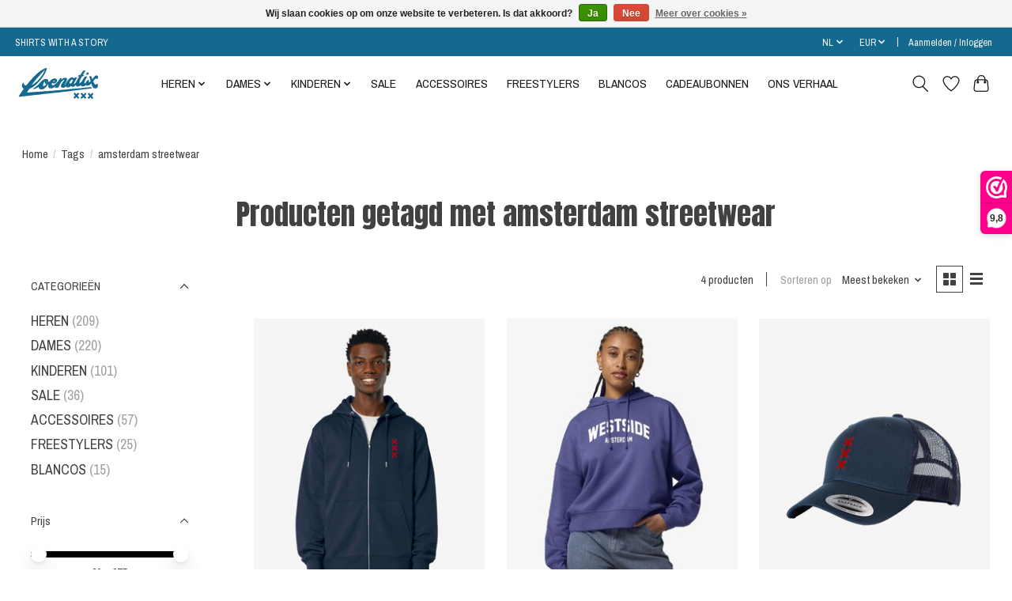

--- FILE ---
content_type: text/css; charset=UTF-8
request_url: https://cdn.webshopapp.com/shops/276477/themes/184817/assets/custom.css?20251219104002
body_size: 1301
content:
/* 20251024151422 - v2 */
.gui,
.gui-block-linklist li a {
  color: #666666;
}

.gui-page-title,
.gui a.gui-bold,
.gui-block-subtitle,
.gui-table thead tr th,
.gui ul.gui-products li .gui-products-title a,
.gui-form label,
.gui-block-title.gui-dark strong,
.gui-block-title.gui-dark strong a,
.gui-content-subtitle {
  color: #1b83a2;
}

.gui-block-inner strong {
  color: #848484;
}

.gui a {
  color: #0a8de9;
}

.gui-input.gui-focus,
.gui-text.gui-focus,
.gui-select.gui-focus {
  border-color: #0a8de9;
  box-shadow: 0 0 2px #0a8de9;
}

.gui-select.gui-focus .gui-handle {
  border-color: #0a8de9;
}

.gui-block,
.gui-block-title,
.gui-buttons.gui-border,
.gui-block-inner,
.gui-image {
  border-color: #8d8d8d;
}

.gui-block-title {
  color: #333333;
  background-color: #ffffff;
}

.gui-content-title {
  color: #333333;
}

.gui-form .gui-field .gui-description span {
  color: #666666;
}

.gui-block-inner {
  background-color: #f4f4f4;
}

.gui-block-option {
  border-color: #ededed;
  background-color: #f9f9f9;
}

.gui-block-option-block {
  border-color: #ededed;
}

.gui-block-title strong {
  color: #333333;
}

.gui-line,
.gui-cart-sum .gui-line {
  background-color: #cbcbcb;
}

.gui ul.gui-products li {
  border-color: #dcdcdc;
}

.gui-block-subcontent,
.gui-content-subtitle {
  border-color: #dcdcdc;
}

.gui-faq,
.gui-login,
.gui-password,
.gui-register,
.gui-review,
.gui-sitemap,
.gui-block-linklist li,
.gui-table {
  border-color: #dcdcdc;
}

.gui-block-content .gui-table {
  border-color: #ededed;
}

.gui-table thead tr th {
  border-color: #cbcbcb;
  background-color: #f9f9f9;
}

.gui-table tbody tr td {
  border-color: #ededed;
}

.gui a.gui-button-large,
.gui a.gui-button-small {
  border-color: #8d8d8d;
  color: #000000;
  background-color: #ffffff;
}

.gui a.gui-button-large.gui-button-action,
.gui a.gui-button-small.gui-button-action {
  border-color: #8d8d8d;
  color: #000000;
  background-color: #ffffff;
}

.gui a.gui-button-large:active,
.gui a.gui-button-small:active {
  background-color: #cccccc;
  border-color: #707070;
}

.gui a.gui-button-large.gui-button-action:active,
.gui a.gui-button-small.gui-button-action:active {
  background-color: #cccccc;
  border-color: #707070;
}

.gui-input,
.gui-text,
.gui-select,
.gui-number {
  border-color: #8d8d8d;
  background-color: #ffffff;
}

.gui-select .gui-handle,
.gui-number .gui-handle {
  border-color: #8d8d8d;
}

.gui-number .gui-handle a {
  background-color: #ffffff;
}

.gui-input input,
.gui-number input,
.gui-text textarea,
.gui-select .gui-value {
  color: #000000;
}

.gui-progressbar {
  background-color: #8bc9ff;
}

/* custom */
/* Bo probeert Sharlene na te doen */
@media (max-width: 767px) {
.fauxrow {
	display: block!important; }
.col-md-80 h2 {
    margin-left: 0px!important; }

	iframe#zeefdrukken {
    width: 350px!important;
		height: auto; }
  img.ZeefdrukjeeigenLoenatixTshirt {
    width: 350px;
    height: auto;
    margin-bottom: 5px;
    align-items: center!important; }
}
/* Desktop */
@media (min-width: 1200px) {
.col-md-80.white.right.paddingtext > p, .spb_wrapper.clearfix > p {
    width: 755px!important;
  } 
}
/* Sharlene LightspeedHQ (Adoption Session) - 20 Jul 2020 - Inhoudpagina’s mobiel - START */
@media (max-width: 767px) {
.fauxrow {
	display: block!important; }
.col-md-80 h2 {
    margin-left: 0px!important; }

	iframe#zeefdrukken {
    width: 350px!important;
		height: auto; }
  img.overons {
    width: 350px;
    height: auto;
    margin-bottom: 5px;
    align-items: center!important; }
}
/* Desktop */
@media (min-width: 1200px) {
.col-md-80.white.right.paddingtext > p, .spb_wrapper.clearfix > p {
    width: 755px!important;
  } 
}
/* Prijs aanbieding(en)*/
.new-price {
    color: #d40036;
    margin-left: 10px;
    font-size: 16px;
}
/* Sharlene LightspeedHQ (Adoption Session) - 20 Jul-2020 - END */
/* Sharlene Lightspeed - Tags onzichtbaar maken 
Update: niet meer nodig, er is een optie om dit uit te zetten in de thema editor
.tags {
	visibility: hidden!important;
}
Sharlene Lightspeed - Tags onzichtbaar maken */
/* Bo Loenatix - Type+dropdownmenu onzichtbaar maken */
#product_configure_option_type {
	visibility: hidden!important;
}
/* Bo Loenatix - Type+dropdownmenu onzichtbaar maken */

/* Sharlene Lightspeed - Type onzichtbaar maken  */
label[for="product_configure_option_type"] {
	display: none!important;
}
/* END - Sharlene Lightspeed - Type onzichtbaar maken  */

/* Best off img gallery Iris */
/*div.gallery {
  border: 1px solid #ccc;
}

div.gallery:hover {
  border: 1px solid #777;
}*/

div.gallery img {
  width: 100%;
  height: auto;
}

div.desc {
  padding: 10px;
  text-align: center;
}

* {
  box-sizing: border-box;
}

.responsive {
  padding: 0 6px;
  float: left;
  width: 24.99999%;
}

@media only screen and (max-width: 700px) {
  .responsive {
    width: 49.99999%;
    margin: 6px 0;
  }
}

@media only screen and (max-width: 500px) {
  .responsive {
    width: 50%;
  }
}

.clearfix:after {
  content: "";
  display: table;
  clear: both;
}

/*Loenatix Team - Iris*/
.imgteam {
  float: left;
  margin-right: 10px;
}

.responsiveteam {
  width: 15%;
  height: auto;
}

.clearfix::after {
  content: "";
  clear: both;
  display: table;
}

@media only screen and (max-width: 700px) {
  .responsiveteam {
    width: 100%
    height: auto;
    margin-bottom: 10px;
    float: none;
  }
}

@media only screen and (max-width: 500px) {
  .responsiveteam {
    width: 50%;
    height: auto;
    margin-bottom: 10px;
    float: none;
  }
}


--- FILE ---
content_type: text/javascript;charset=utf-8
request_url: https://www.loenatix.nl/nl/services/stats/pageview.js
body_size: -514
content:
// SEOshop 20-12-2025 08:13:01